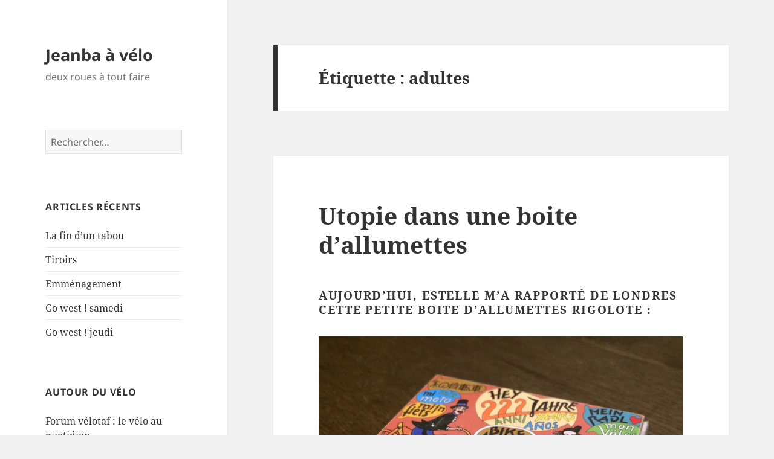

--- FILE ---
content_type: text/html; charset=UTF-8
request_url: https://jeanbavelo.fr/tag/adultes/
body_size: 13836
content:
<!DOCTYPE html>
<html lang="fr-FR" class="no-js">
<head>
	<meta charset="UTF-8">
	<meta name="viewport" content="width=device-width, initial-scale=1.0">
	<link rel="profile" href="https://gmpg.org/xfn/11">
	<link rel="pingback" href="https://jeanbavelo.fr/xmlrpc.php">
	<script>
(function(html){html.className = html.className.replace(/\bno-js\b/,'js')})(document.documentElement);
//# sourceURL=twentyfifteen_javascript_detection
</script>
<title>adultes &#8211; Jeanba à vélo</title>
<meta name='robots' content='max-image-preview:large' />
<link rel='dns-prefetch' href='//stats.wp.com' />
<link rel='dns-prefetch' href='//v0.wordpress.com' />
<link rel='dns-prefetch' href='//jetpack.wordpress.com' />
<link rel='dns-prefetch' href='//s0.wp.com' />
<link rel='dns-prefetch' href='//public-api.wordpress.com' />
<link rel='dns-prefetch' href='//0.gravatar.com' />
<link rel='dns-prefetch' href='//1.gravatar.com' />
<link rel='dns-prefetch' href='//2.gravatar.com' />
<link rel='preconnect' href='//i0.wp.com' />
<link rel="alternate" type="application/rss+xml" title="Jeanba à vélo &raquo; Flux" href="https://jeanbavelo.fr/feed/" />
<link rel="alternate" type="application/rss+xml" title="Jeanba à vélo &raquo; Flux des commentaires" href="https://jeanbavelo.fr/comments/feed/" />
<link rel="alternate" type="application/rss+xml" title="Jeanba à vélo &raquo; Flux de l’étiquette adultes" href="https://jeanbavelo.fr/tag/adultes/feed/" />
<style id='wp-img-auto-sizes-contain-inline-css'>
img:is([sizes=auto i],[sizes^="auto," i]){contain-intrinsic-size:3000px 1500px}
/*# sourceURL=wp-img-auto-sizes-contain-inline-css */
</style>
<link rel='stylesheet' id='twentyfifteen-jetpack-css' href='https://jeanbavelo.fr/wp-content/plugins/jetpack/modules/theme-tools/compat/twentyfifteen.css?ver=15.4' media='all' />
<style id='wp-emoji-styles-inline-css'>

	img.wp-smiley, img.emoji {
		display: inline !important;
		border: none !important;
		box-shadow: none !important;
		height: 1em !important;
		width: 1em !important;
		margin: 0 0.07em !important;
		vertical-align: -0.1em !important;
		background: none !important;
		padding: 0 !important;
	}
/*# sourceURL=wp-emoji-styles-inline-css */
</style>
<style id='wp-block-library-inline-css'>
:root{--wp-block-synced-color:#7a00df;--wp-block-synced-color--rgb:122,0,223;--wp-bound-block-color:var(--wp-block-synced-color);--wp-editor-canvas-background:#ddd;--wp-admin-theme-color:#007cba;--wp-admin-theme-color--rgb:0,124,186;--wp-admin-theme-color-darker-10:#006ba1;--wp-admin-theme-color-darker-10--rgb:0,107,160.5;--wp-admin-theme-color-darker-20:#005a87;--wp-admin-theme-color-darker-20--rgb:0,90,135;--wp-admin-border-width-focus:2px}@media (min-resolution:192dpi){:root{--wp-admin-border-width-focus:1.5px}}.wp-element-button{cursor:pointer}:root .has-very-light-gray-background-color{background-color:#eee}:root .has-very-dark-gray-background-color{background-color:#313131}:root .has-very-light-gray-color{color:#eee}:root .has-very-dark-gray-color{color:#313131}:root .has-vivid-green-cyan-to-vivid-cyan-blue-gradient-background{background:linear-gradient(135deg,#00d084,#0693e3)}:root .has-purple-crush-gradient-background{background:linear-gradient(135deg,#34e2e4,#4721fb 50%,#ab1dfe)}:root .has-hazy-dawn-gradient-background{background:linear-gradient(135deg,#faaca8,#dad0ec)}:root .has-subdued-olive-gradient-background{background:linear-gradient(135deg,#fafae1,#67a671)}:root .has-atomic-cream-gradient-background{background:linear-gradient(135deg,#fdd79a,#004a59)}:root .has-nightshade-gradient-background{background:linear-gradient(135deg,#330968,#31cdcf)}:root .has-midnight-gradient-background{background:linear-gradient(135deg,#020381,#2874fc)}:root{--wp--preset--font-size--normal:16px;--wp--preset--font-size--huge:42px}.has-regular-font-size{font-size:1em}.has-larger-font-size{font-size:2.625em}.has-normal-font-size{font-size:var(--wp--preset--font-size--normal)}.has-huge-font-size{font-size:var(--wp--preset--font-size--huge)}.has-text-align-center{text-align:center}.has-text-align-left{text-align:left}.has-text-align-right{text-align:right}.has-fit-text{white-space:nowrap!important}#end-resizable-editor-section{display:none}.aligncenter{clear:both}.items-justified-left{justify-content:flex-start}.items-justified-center{justify-content:center}.items-justified-right{justify-content:flex-end}.items-justified-space-between{justify-content:space-between}.screen-reader-text{border:0;clip-path:inset(50%);height:1px;margin:-1px;overflow:hidden;padding:0;position:absolute;width:1px;word-wrap:normal!important}.screen-reader-text:focus{background-color:#ddd;clip-path:none;color:#444;display:block;font-size:1em;height:auto;left:5px;line-height:normal;padding:15px 23px 14px;text-decoration:none;top:5px;width:auto;z-index:100000}html :where(.has-border-color){border-style:solid}html :where([style*=border-top-color]){border-top-style:solid}html :where([style*=border-right-color]){border-right-style:solid}html :where([style*=border-bottom-color]){border-bottom-style:solid}html :where([style*=border-left-color]){border-left-style:solid}html :where([style*=border-width]){border-style:solid}html :where([style*=border-top-width]){border-top-style:solid}html :where([style*=border-right-width]){border-right-style:solid}html :where([style*=border-bottom-width]){border-bottom-style:solid}html :where([style*=border-left-width]){border-left-style:solid}html :where(img[class*=wp-image-]){height:auto;max-width:100%}:where(figure){margin:0 0 1em}html :where(.is-position-sticky){--wp-admin--admin-bar--position-offset:var(--wp-admin--admin-bar--height,0px)}@media screen and (max-width:600px){html :where(.is-position-sticky){--wp-admin--admin-bar--position-offset:0px}}

/*# sourceURL=wp-block-library-inline-css */
</style><style id='global-styles-inline-css'>
:root{--wp--preset--aspect-ratio--square: 1;--wp--preset--aspect-ratio--4-3: 4/3;--wp--preset--aspect-ratio--3-4: 3/4;--wp--preset--aspect-ratio--3-2: 3/2;--wp--preset--aspect-ratio--2-3: 2/3;--wp--preset--aspect-ratio--16-9: 16/9;--wp--preset--aspect-ratio--9-16: 9/16;--wp--preset--color--black: #000000;--wp--preset--color--cyan-bluish-gray: #abb8c3;--wp--preset--color--white: #fff;--wp--preset--color--pale-pink: #f78da7;--wp--preset--color--vivid-red: #cf2e2e;--wp--preset--color--luminous-vivid-orange: #ff6900;--wp--preset--color--luminous-vivid-amber: #fcb900;--wp--preset--color--light-green-cyan: #7bdcb5;--wp--preset--color--vivid-green-cyan: #00d084;--wp--preset--color--pale-cyan-blue: #8ed1fc;--wp--preset--color--vivid-cyan-blue: #0693e3;--wp--preset--color--vivid-purple: #9b51e0;--wp--preset--color--dark-gray: #111;--wp--preset--color--light-gray: #f1f1f1;--wp--preset--color--yellow: #f4ca16;--wp--preset--color--dark-brown: #352712;--wp--preset--color--medium-pink: #e53b51;--wp--preset--color--light-pink: #ffe5d1;--wp--preset--color--dark-purple: #2e2256;--wp--preset--color--purple: #674970;--wp--preset--color--blue-gray: #22313f;--wp--preset--color--bright-blue: #55c3dc;--wp--preset--color--light-blue: #e9f2f9;--wp--preset--gradient--vivid-cyan-blue-to-vivid-purple: linear-gradient(135deg,rgb(6,147,227) 0%,rgb(155,81,224) 100%);--wp--preset--gradient--light-green-cyan-to-vivid-green-cyan: linear-gradient(135deg,rgb(122,220,180) 0%,rgb(0,208,130) 100%);--wp--preset--gradient--luminous-vivid-amber-to-luminous-vivid-orange: linear-gradient(135deg,rgb(252,185,0) 0%,rgb(255,105,0) 100%);--wp--preset--gradient--luminous-vivid-orange-to-vivid-red: linear-gradient(135deg,rgb(255,105,0) 0%,rgb(207,46,46) 100%);--wp--preset--gradient--very-light-gray-to-cyan-bluish-gray: linear-gradient(135deg,rgb(238,238,238) 0%,rgb(169,184,195) 100%);--wp--preset--gradient--cool-to-warm-spectrum: linear-gradient(135deg,rgb(74,234,220) 0%,rgb(151,120,209) 20%,rgb(207,42,186) 40%,rgb(238,44,130) 60%,rgb(251,105,98) 80%,rgb(254,248,76) 100%);--wp--preset--gradient--blush-light-purple: linear-gradient(135deg,rgb(255,206,236) 0%,rgb(152,150,240) 100%);--wp--preset--gradient--blush-bordeaux: linear-gradient(135deg,rgb(254,205,165) 0%,rgb(254,45,45) 50%,rgb(107,0,62) 100%);--wp--preset--gradient--luminous-dusk: linear-gradient(135deg,rgb(255,203,112) 0%,rgb(199,81,192) 50%,rgb(65,88,208) 100%);--wp--preset--gradient--pale-ocean: linear-gradient(135deg,rgb(255,245,203) 0%,rgb(182,227,212) 50%,rgb(51,167,181) 100%);--wp--preset--gradient--electric-grass: linear-gradient(135deg,rgb(202,248,128) 0%,rgb(113,206,126) 100%);--wp--preset--gradient--midnight: linear-gradient(135deg,rgb(2,3,129) 0%,rgb(40,116,252) 100%);--wp--preset--gradient--dark-gray-gradient-gradient: linear-gradient(90deg, rgba(17,17,17,1) 0%, rgba(42,42,42,1) 100%);--wp--preset--gradient--light-gray-gradient: linear-gradient(90deg, rgba(241,241,241,1) 0%, rgba(215,215,215,1) 100%);--wp--preset--gradient--white-gradient: linear-gradient(90deg, rgba(255,255,255,1) 0%, rgba(230,230,230,1) 100%);--wp--preset--gradient--yellow-gradient: linear-gradient(90deg, rgba(244,202,22,1) 0%, rgba(205,168,10,1) 100%);--wp--preset--gradient--dark-brown-gradient: linear-gradient(90deg, rgba(53,39,18,1) 0%, rgba(91,67,31,1) 100%);--wp--preset--gradient--medium-pink-gradient: linear-gradient(90deg, rgba(229,59,81,1) 0%, rgba(209,28,51,1) 100%);--wp--preset--gradient--light-pink-gradient: linear-gradient(90deg, rgba(255,229,209,1) 0%, rgba(255,200,158,1) 100%);--wp--preset--gradient--dark-purple-gradient: linear-gradient(90deg, rgba(46,34,86,1) 0%, rgba(66,48,123,1) 100%);--wp--preset--gradient--purple-gradient: linear-gradient(90deg, rgba(103,73,112,1) 0%, rgba(131,93,143,1) 100%);--wp--preset--gradient--blue-gray-gradient: linear-gradient(90deg, rgba(34,49,63,1) 0%, rgba(52,75,96,1) 100%);--wp--preset--gradient--bright-blue-gradient: linear-gradient(90deg, rgba(85,195,220,1) 0%, rgba(43,180,211,1) 100%);--wp--preset--gradient--light-blue-gradient: linear-gradient(90deg, rgba(233,242,249,1) 0%, rgba(193,218,238,1) 100%);--wp--preset--font-size--small: 13px;--wp--preset--font-size--medium: 20px;--wp--preset--font-size--large: 36px;--wp--preset--font-size--x-large: 42px;--wp--preset--spacing--20: 0.44rem;--wp--preset--spacing--30: 0.67rem;--wp--preset--spacing--40: 1rem;--wp--preset--spacing--50: 1.5rem;--wp--preset--spacing--60: 2.25rem;--wp--preset--spacing--70: 3.38rem;--wp--preset--spacing--80: 5.06rem;--wp--preset--shadow--natural: 6px 6px 9px rgba(0, 0, 0, 0.2);--wp--preset--shadow--deep: 12px 12px 50px rgba(0, 0, 0, 0.4);--wp--preset--shadow--sharp: 6px 6px 0px rgba(0, 0, 0, 0.2);--wp--preset--shadow--outlined: 6px 6px 0px -3px rgb(255, 255, 255), 6px 6px rgb(0, 0, 0);--wp--preset--shadow--crisp: 6px 6px 0px rgb(0, 0, 0);}:where(.is-layout-flex){gap: 0.5em;}:where(.is-layout-grid){gap: 0.5em;}body .is-layout-flex{display: flex;}.is-layout-flex{flex-wrap: wrap;align-items: center;}.is-layout-flex > :is(*, div){margin: 0;}body .is-layout-grid{display: grid;}.is-layout-grid > :is(*, div){margin: 0;}:where(.wp-block-columns.is-layout-flex){gap: 2em;}:where(.wp-block-columns.is-layout-grid){gap: 2em;}:where(.wp-block-post-template.is-layout-flex){gap: 1.25em;}:where(.wp-block-post-template.is-layout-grid){gap: 1.25em;}.has-black-color{color: var(--wp--preset--color--black) !important;}.has-cyan-bluish-gray-color{color: var(--wp--preset--color--cyan-bluish-gray) !important;}.has-white-color{color: var(--wp--preset--color--white) !important;}.has-pale-pink-color{color: var(--wp--preset--color--pale-pink) !important;}.has-vivid-red-color{color: var(--wp--preset--color--vivid-red) !important;}.has-luminous-vivid-orange-color{color: var(--wp--preset--color--luminous-vivid-orange) !important;}.has-luminous-vivid-amber-color{color: var(--wp--preset--color--luminous-vivid-amber) !important;}.has-light-green-cyan-color{color: var(--wp--preset--color--light-green-cyan) !important;}.has-vivid-green-cyan-color{color: var(--wp--preset--color--vivid-green-cyan) !important;}.has-pale-cyan-blue-color{color: var(--wp--preset--color--pale-cyan-blue) !important;}.has-vivid-cyan-blue-color{color: var(--wp--preset--color--vivid-cyan-blue) !important;}.has-vivid-purple-color{color: var(--wp--preset--color--vivid-purple) !important;}.has-black-background-color{background-color: var(--wp--preset--color--black) !important;}.has-cyan-bluish-gray-background-color{background-color: var(--wp--preset--color--cyan-bluish-gray) !important;}.has-white-background-color{background-color: var(--wp--preset--color--white) !important;}.has-pale-pink-background-color{background-color: var(--wp--preset--color--pale-pink) !important;}.has-vivid-red-background-color{background-color: var(--wp--preset--color--vivid-red) !important;}.has-luminous-vivid-orange-background-color{background-color: var(--wp--preset--color--luminous-vivid-orange) !important;}.has-luminous-vivid-amber-background-color{background-color: var(--wp--preset--color--luminous-vivid-amber) !important;}.has-light-green-cyan-background-color{background-color: var(--wp--preset--color--light-green-cyan) !important;}.has-vivid-green-cyan-background-color{background-color: var(--wp--preset--color--vivid-green-cyan) !important;}.has-pale-cyan-blue-background-color{background-color: var(--wp--preset--color--pale-cyan-blue) !important;}.has-vivid-cyan-blue-background-color{background-color: var(--wp--preset--color--vivid-cyan-blue) !important;}.has-vivid-purple-background-color{background-color: var(--wp--preset--color--vivid-purple) !important;}.has-black-border-color{border-color: var(--wp--preset--color--black) !important;}.has-cyan-bluish-gray-border-color{border-color: var(--wp--preset--color--cyan-bluish-gray) !important;}.has-white-border-color{border-color: var(--wp--preset--color--white) !important;}.has-pale-pink-border-color{border-color: var(--wp--preset--color--pale-pink) !important;}.has-vivid-red-border-color{border-color: var(--wp--preset--color--vivid-red) !important;}.has-luminous-vivid-orange-border-color{border-color: var(--wp--preset--color--luminous-vivid-orange) !important;}.has-luminous-vivid-amber-border-color{border-color: var(--wp--preset--color--luminous-vivid-amber) !important;}.has-light-green-cyan-border-color{border-color: var(--wp--preset--color--light-green-cyan) !important;}.has-vivid-green-cyan-border-color{border-color: var(--wp--preset--color--vivid-green-cyan) !important;}.has-pale-cyan-blue-border-color{border-color: var(--wp--preset--color--pale-cyan-blue) !important;}.has-vivid-cyan-blue-border-color{border-color: var(--wp--preset--color--vivid-cyan-blue) !important;}.has-vivid-purple-border-color{border-color: var(--wp--preset--color--vivid-purple) !important;}.has-vivid-cyan-blue-to-vivid-purple-gradient-background{background: var(--wp--preset--gradient--vivid-cyan-blue-to-vivid-purple) !important;}.has-light-green-cyan-to-vivid-green-cyan-gradient-background{background: var(--wp--preset--gradient--light-green-cyan-to-vivid-green-cyan) !important;}.has-luminous-vivid-amber-to-luminous-vivid-orange-gradient-background{background: var(--wp--preset--gradient--luminous-vivid-amber-to-luminous-vivid-orange) !important;}.has-luminous-vivid-orange-to-vivid-red-gradient-background{background: var(--wp--preset--gradient--luminous-vivid-orange-to-vivid-red) !important;}.has-very-light-gray-to-cyan-bluish-gray-gradient-background{background: var(--wp--preset--gradient--very-light-gray-to-cyan-bluish-gray) !important;}.has-cool-to-warm-spectrum-gradient-background{background: var(--wp--preset--gradient--cool-to-warm-spectrum) !important;}.has-blush-light-purple-gradient-background{background: var(--wp--preset--gradient--blush-light-purple) !important;}.has-blush-bordeaux-gradient-background{background: var(--wp--preset--gradient--blush-bordeaux) !important;}.has-luminous-dusk-gradient-background{background: var(--wp--preset--gradient--luminous-dusk) !important;}.has-pale-ocean-gradient-background{background: var(--wp--preset--gradient--pale-ocean) !important;}.has-electric-grass-gradient-background{background: var(--wp--preset--gradient--electric-grass) !important;}.has-midnight-gradient-background{background: var(--wp--preset--gradient--midnight) !important;}.has-small-font-size{font-size: var(--wp--preset--font-size--small) !important;}.has-medium-font-size{font-size: var(--wp--preset--font-size--medium) !important;}.has-large-font-size{font-size: var(--wp--preset--font-size--large) !important;}.has-x-large-font-size{font-size: var(--wp--preset--font-size--x-large) !important;}
/*# sourceURL=global-styles-inline-css */
</style>

<style id='classic-theme-styles-inline-css'>
/*! This file is auto-generated */
.wp-block-button__link{color:#fff;background-color:#32373c;border-radius:9999px;box-shadow:none;text-decoration:none;padding:calc(.667em + 2px) calc(1.333em + 2px);font-size:1.125em}.wp-block-file__button{background:#32373c;color:#fff;text-decoration:none}
/*# sourceURL=/wp-includes/css/classic-themes.min.css */
</style>
<link rel='stylesheet' id='twentyfifteen-fonts-css' href='https://jeanbavelo.fr/wp-content/themes/twentyfifteen/assets/fonts/noto-sans-plus-noto-serif-plus-inconsolata.css?ver=20230328' media='all' />
<link rel='stylesheet' id='genericons-css' href='https://jeanbavelo.fr/wp-content/plugins/jetpack/_inc/genericons/genericons/genericons.css?ver=3.1' media='all' />
<link rel='stylesheet' id='twentyfifteen-style-css' href='https://jeanbavelo.fr/wp-content/themes/twentyfifteen/style.css?ver=20251202' media='all' />
<link rel='stylesheet' id='twentyfifteen-block-style-css' href='https://jeanbavelo.fr/wp-content/themes/twentyfifteen/css/blocks.css?ver=20240715' media='all' />
<link rel='stylesheet' id='jetpack-swiper-library-css' href='https://jeanbavelo.fr/wp-content/plugins/jetpack/_inc/blocks/swiper.css?ver=15.4' media='all' />
<link rel='stylesheet' id='jetpack-carousel-css' href='https://jeanbavelo.fr/wp-content/plugins/jetpack/modules/carousel/jetpack-carousel.css?ver=15.4' media='all' />
<link rel='stylesheet' id='tiled-gallery-css' href='https://jeanbavelo.fr/wp-content/plugins/jetpack/modules/tiled-gallery/tiled-gallery/tiled-gallery.css?ver=2023-08-21' media='all' />
<link rel='stylesheet' id='sharedaddy-css' href='https://jeanbavelo.fr/wp-content/plugins/jetpack/modules/sharedaddy/sharing.css?ver=15.4' media='all' />
<link rel='stylesheet' id='social-logos-css' href='https://jeanbavelo.fr/wp-content/plugins/jetpack/_inc/social-logos/social-logos.min.css?ver=15.4' media='all' />
<script id="jquery-core-js-extra">
var SDT_DATA = {"ajaxurl":"https://jeanbavelo.fr/wp-admin/admin-ajax.php","siteUrl":"https://jeanbavelo.fr/","pluginsUrl":"https://jeanbavelo.fr/wp-content/plugins","isAdmin":""};
//# sourceURL=jquery-core-js-extra
</script>
<script src="https://jeanbavelo.fr/wp-includes/js/jquery/jquery.min.js?ver=3.7.1" id="jquery-core-js"></script>
<script src="https://jeanbavelo.fr/wp-includes/js/jquery/jquery-migrate.min.js?ver=3.4.1" id="jquery-migrate-js"></script>
<script id="twentyfifteen-script-js-extra">
var screenReaderText = {"expand":"\u003Cspan class=\"screen-reader-text\"\u003Eouvrir le sous-menu\u003C/span\u003E","collapse":"\u003Cspan class=\"screen-reader-text\"\u003Efermer le sous-menu\u003C/span\u003E"};
//# sourceURL=twentyfifteen-script-js-extra
</script>
<script src="https://jeanbavelo.fr/wp-content/themes/twentyfifteen/js/functions.js?ver=20250729" id="twentyfifteen-script-js" defer data-wp-strategy="defer"></script>
<link rel="https://api.w.org/" href="https://jeanbavelo.fr/wp-json/" /><link rel="alternate" title="JSON" type="application/json" href="https://jeanbavelo.fr/wp-json/wp/v2/tags/82" /><link rel="EditURI" type="application/rsd+xml" title="RSD" href="https://jeanbavelo.fr/xmlrpc.php?rsd" />
<meta name="generator" content="WordPress 6.9" />
	<style>img#wpstats{display:none}</style>
		<style>.recentcomments a{display:inline !important;padding:0 !important;margin:0 !important;}</style>
<!-- Jetpack Open Graph Tags -->
<meta property="og:type" content="website" />
<meta property="og:title" content="adultes &#8211; Jeanba à vélo" />
<meta property="og:url" content="https://jeanbavelo.fr/tag/adultes/" />
<meta property="og:site_name" content="Jeanba à vélo" />
<meta property="og:image" content="https://s0.wp.com/i/blank.jpg" />
<meta property="og:image:width" content="200" />
<meta property="og:image:height" content="200" />
<meta property="og:image:alt" content="" />
<meta property="og:locale" content="fr_FR" />

<!-- End Jetpack Open Graph Tags -->
</head>

<body class="archive tag tag-adultes tag-82 wp-embed-responsive wp-theme-twentyfifteen">
<div id="page" class="hfeed site">
	<a class="skip-link screen-reader-text" href="#content">
		Aller au contenu	</a>

	<div id="sidebar" class="sidebar">
		<header id="masthead" class="site-header">
			<div class="site-branding">
									<p class="site-title"><a href="https://jeanbavelo.fr/" rel="home" >Jeanba à vélo</a></p>
										<p class="site-description">deux roues à tout faire</p>
				
				<button class="secondary-toggle">Menu et widgets</button>
			</div><!-- .site-branding -->
		</header><!-- .site-header -->

			<div id="secondary" class="secondary">

		
		
					<div id="widget-area" class="widget-area" role="complementary">
				<aside id="search-2" class="widget widget_search"><form role="search" method="get" class="search-form" action="https://jeanbavelo.fr/">
				<label>
					<span class="screen-reader-text">Rechercher :</span>
					<input type="search" class="search-field" placeholder="Rechercher…" value="" name="s" />
				</label>
				<input type="submit" class="search-submit screen-reader-text" value="Rechercher" />
			</form></aside>
		<aside id="recent-posts-2" class="widget widget_recent_entries">
		<h2 class="widget-title">Articles récents</h2><nav aria-label="Articles récents">
		<ul>
											<li>
					<a href="https://jeanbavelo.fr/2023/11/la-fin-dun-tabou/">La fin d&rsquo;un tabou</a>
									</li>
											<li>
					<a href="https://jeanbavelo.fr/2023/08/tiroirs/">Tiroirs</a>
									</li>
											<li>
					<a href="https://jeanbavelo.fr/2023/07/emmenagement/">Emménagement</a>
									</li>
											<li>
					<a href="https://jeanbavelo.fr/2023/07/go-west-samedi/">Go west ! samedi</a>
									</li>
											<li>
					<a href="https://jeanbavelo.fr/2023/07/go-west-jeudi/">Go west ! jeudi</a>
									</li>
					</ul>

		</nav></aside><aside id="nav_menu-2" class="widget widget_nav_menu"><h2 class="widget-title">Autour du vélo</h2><nav class="menu-liens-container" aria-label="Autour du vélo"><ul id="menu-liens" class="menu"><li id="menu-item-25" class="menu-item menu-item-type-custom menu-item-object-custom menu-item-25"><a href="http://forum.velotaf.com/">Forum vélotaf : le vélo au quotidien</a></li>
<li id="menu-item-31" class="menu-item menu-item-type-custom menu-item-object-custom menu-item-31"><a href="http://transports.blog.lemonde.fr/">L&rsquo;interconnexion n&rsquo;est plus assurée</a></li>
<li id="menu-item-26" class="menu-item menu-item-type-custom menu-item-object-custom menu-item-26"><a href="http://www.copenhagenize.com/">Copenhagenize</a></li>
<li id="menu-item-28" class="menu-item menu-item-type-custom menu-item-object-custom menu-item-28"><a href="http://pariscargobikes.org/">Paris cargo bikes</a></li>
<li id="menu-item-27" class="menu-item menu-item-type-custom menu-item-object-custom menu-item-27"><a href="http://larryvsharry.com/">Bullitt : Larry vs Harry&rsquo;s cargo bike</a></li>
<li id="menu-item-29" class="menu-item menu-item-type-custom menu-item-object-custom menu-item-29"><a href="http://www.gatescarbondrive.com/">Gates : transmission à courroie</a></li>
<li id="menu-item-30" class="menu-item menu-item-type-custom menu-item-object-custom menu-item-30"><a href="http://www.rohloff.de/en/company/index.html">Rohloff : moyeu à vitesses</a></li>
</ul></nav></aside><aside id="nav_menu-3" class="widget widget_nav_menu"><nav class="menu-jeanba-liens-container" aria-label="Menu"><ul id="menu-jeanba-liens" class="menu"><li id="menu-item-481" class="menu-item menu-item-type-custom menu-item-object-custom menu-item-481"><a href="https://jeanbavelo.tumblr.com/">[jeanba : croquis à vélo ]</a></li>
<li id="menu-item-133" class="menu-item menu-item-type-custom menu-item-object-custom menu-item-133"><a href="http://jeanba.net/">[ jeanba : works ]</a></li>
<li id="menu-item-134" class="menu-item menu-item-type-custom menu-item-object-custom menu-item-134"><a href="http://www.jeanbaphoto.fr/">[ jeanba : photo ]</a></li>
<li id="menu-item-135" class="menu-item menu-item-type-custom menu-item-object-custom menu-item-135"><a href="http://jeanbaphoto.fr/blog/">[ machins photographiques ]</a></li>
</ul></nav></aside><aside id="recent-comments-2" class="widget widget_recent_comments"><h2 class="widget-title">Commentaires récents</h2><nav aria-label="Commentaires récents"><ul id="recentcomments"><li class="recentcomments"><span class="comment-author-link">jeanba</span> dans <a href="https://jeanbavelo.fr/2015/04/sram-automatix-le-moyeu-libre-desprit/#comment-303">SRAM Automatix, le moyeu libre d&rsquo;esprit</a></li><li class="recentcomments"><span class="comment-author-link">marc</span> dans <a href="https://jeanbavelo.fr/2015/04/sram-automatix-le-moyeu-libre-desprit/#comment-302">SRAM Automatix, le moyeu libre d&rsquo;esprit</a></li><li class="recentcomments"><span class="comment-author-link">jeanba</span> dans <a href="https://jeanbavelo.fr/2015/04/sram-automatix-le-moyeu-libre-desprit/#comment-267">SRAM Automatix, le moyeu libre d&rsquo;esprit</a></li><li class="recentcomments"><span class="comment-author-link"><a href="https://dolys.fr" class="url" rel="ugc external nofollow">nam1962</a></span> dans <a href="https://jeanbavelo.fr/2015/04/sram-automatix-le-moyeu-libre-desprit/#comment-266">SRAM Automatix, le moyeu libre d&rsquo;esprit</a></li><li class="recentcomments"><span class="comment-author-link">jeanba</span> dans <a href="https://jeanbavelo.fr/2015/04/sram-automatix-le-moyeu-libre-desprit/#comment-264">SRAM Automatix, le moyeu libre d&rsquo;esprit</a></li></ul></nav></aside><aside id="categories-2" class="widget widget_categories"><h2 class="widget-title">Catégories</h2><nav aria-label="Catégories">
			<ul>
					<li class="cat-item cat-item-4"><a href="https://jeanbavelo.fr/category/du-materiel/">Du matériel</a>
</li>
	<li class="cat-item cat-item-5"><a href="https://jeanbavelo.fr/category/pas-que-moi/">Il n&#039;y a pas que moi</a>
</li>
	<li class="cat-item cat-item-6"><a href="https://jeanbavelo.fr/category/la-bonne-parole/">la bonne parole</a>
</li>
	<li class="cat-item cat-item-7"><a href="https://jeanbavelo.fr/category/petite-vie/">Ma petite vie</a>
</li>
	<li class="cat-item cat-item-1"><a href="https://jeanbavelo.fr/category/non-classe/">Non classé</a>
</li>
			</ul>

			</nav></aside><aside id="archives-2" class="widget widget_archive"><h2 class="widget-title">Archives</h2><nav aria-label="Archives">
			<ul>
					<li><a href='https://jeanbavelo.fr/2023/11/'>novembre 2023</a></li>
	<li><a href='https://jeanbavelo.fr/2023/08/'>août 2023</a></li>
	<li><a href='https://jeanbavelo.fr/2023/07/'>juillet 2023</a></li>
	<li><a href='https://jeanbavelo.fr/2023/02/'>février 2023</a></li>
	<li><a href='https://jeanbavelo.fr/2022/12/'>décembre 2022</a></li>
	<li><a href='https://jeanbavelo.fr/2022/10/'>octobre 2022</a></li>
	<li><a href='https://jeanbavelo.fr/2022/09/'>septembre 2022</a></li>
	<li><a href='https://jeanbavelo.fr/2022/08/'>août 2022</a></li>
	<li><a href='https://jeanbavelo.fr/2022/05/'>mai 2022</a></li>
	<li><a href='https://jeanbavelo.fr/2021/07/'>juillet 2021</a></li>
	<li><a href='https://jeanbavelo.fr/2021/06/'>juin 2021</a></li>
	<li><a href='https://jeanbavelo.fr/2021/05/'>mai 2021</a></li>
	<li><a href='https://jeanbavelo.fr/2021/03/'>mars 2021</a></li>
	<li><a href='https://jeanbavelo.fr/2021/02/'>février 2021</a></li>
	<li><a href='https://jeanbavelo.fr/2021/01/'>janvier 2021</a></li>
	<li><a href='https://jeanbavelo.fr/2020/12/'>décembre 2020</a></li>
	<li><a href='https://jeanbavelo.fr/2020/11/'>novembre 2020</a></li>
	<li><a href='https://jeanbavelo.fr/2020/09/'>septembre 2020</a></li>
	<li><a href='https://jeanbavelo.fr/2020/06/'>juin 2020</a></li>
	<li><a href='https://jeanbavelo.fr/2020/05/'>mai 2020</a></li>
	<li><a href='https://jeanbavelo.fr/2020/04/'>avril 2020</a></li>
	<li><a href='https://jeanbavelo.fr/2020/01/'>janvier 2020</a></li>
	<li><a href='https://jeanbavelo.fr/2019/12/'>décembre 2019</a></li>
	<li><a href='https://jeanbavelo.fr/2019/10/'>octobre 2019</a></li>
	<li><a href='https://jeanbavelo.fr/2019/09/'>septembre 2019</a></li>
	<li><a href='https://jeanbavelo.fr/2019/07/'>juillet 2019</a></li>
	<li><a href='https://jeanbavelo.fr/2019/06/'>juin 2019</a></li>
	<li><a href='https://jeanbavelo.fr/2019/04/'>avril 2019</a></li>
	<li><a href='https://jeanbavelo.fr/2019/03/'>mars 2019</a></li>
	<li><a href='https://jeanbavelo.fr/2019/02/'>février 2019</a></li>
	<li><a href='https://jeanbavelo.fr/2019/01/'>janvier 2019</a></li>
	<li><a href='https://jeanbavelo.fr/2018/12/'>décembre 2018</a></li>
	<li><a href='https://jeanbavelo.fr/2018/11/'>novembre 2018</a></li>
	<li><a href='https://jeanbavelo.fr/2018/10/'>octobre 2018</a></li>
	<li><a href='https://jeanbavelo.fr/2018/09/'>septembre 2018</a></li>
	<li><a href='https://jeanbavelo.fr/2018/06/'>juin 2018</a></li>
	<li><a href='https://jeanbavelo.fr/2018/03/'>mars 2018</a></li>
	<li><a href='https://jeanbavelo.fr/2018/02/'>février 2018</a></li>
	<li><a href='https://jeanbavelo.fr/2018/01/'>janvier 2018</a></li>
	<li><a href='https://jeanbavelo.fr/2017/11/'>novembre 2017</a></li>
	<li><a href='https://jeanbavelo.fr/2017/08/'>août 2017</a></li>
	<li><a href='https://jeanbavelo.fr/2017/07/'>juillet 2017</a></li>
	<li><a href='https://jeanbavelo.fr/2017/06/'>juin 2017</a></li>
	<li><a href='https://jeanbavelo.fr/2017/05/'>mai 2017</a></li>
	<li><a href='https://jeanbavelo.fr/2017/03/'>mars 2017</a></li>
	<li><a href='https://jeanbavelo.fr/2017/02/'>février 2017</a></li>
	<li><a href='https://jeanbavelo.fr/2017/01/'>janvier 2017</a></li>
	<li><a href='https://jeanbavelo.fr/2016/12/'>décembre 2016</a></li>
	<li><a href='https://jeanbavelo.fr/2016/08/'>août 2016</a></li>
	<li><a href='https://jeanbavelo.fr/2016/07/'>juillet 2016</a></li>
	<li><a href='https://jeanbavelo.fr/2016/06/'>juin 2016</a></li>
	<li><a href='https://jeanbavelo.fr/2016/05/'>mai 2016</a></li>
	<li><a href='https://jeanbavelo.fr/2016/03/'>mars 2016</a></li>
	<li><a href='https://jeanbavelo.fr/2016/02/'>février 2016</a></li>
	<li><a href='https://jeanbavelo.fr/2016/01/'>janvier 2016</a></li>
	<li><a href='https://jeanbavelo.fr/2015/11/'>novembre 2015</a></li>
	<li><a href='https://jeanbavelo.fr/2015/06/'>juin 2015</a></li>
	<li><a href='https://jeanbavelo.fr/2015/04/'>avril 2015</a></li>
	<li><a href='https://jeanbavelo.fr/2014/12/'>décembre 2014</a></li>
	<li><a href='https://jeanbavelo.fr/2014/01/'>janvier 2014</a></li>
	<li><a href='https://jeanbavelo.fr/2013/12/'>décembre 2013</a></li>
	<li><a href='https://jeanbavelo.fr/2013/11/'>novembre 2013</a></li>
	<li><a href='https://jeanbavelo.fr/2013/10/'>octobre 2013</a></li>
	<li><a href='https://jeanbavelo.fr/2013/08/'>août 2013</a></li>
	<li><a href='https://jeanbavelo.fr/2013/07/'>juillet 2013</a></li>
	<li><a href='https://jeanbavelo.fr/2013/06/'>juin 2013</a></li>
	<li><a href='https://jeanbavelo.fr/2013/05/'>mai 2013</a></li>
	<li><a href='https://jeanbavelo.fr/2013/04/'>avril 2013</a></li>
	<li><a href='https://jeanbavelo.fr/2013/03/'>mars 2013</a></li>
	<li><a href='https://jeanbavelo.fr/2013/02/'>février 2013</a></li>
	<li><a href='https://jeanbavelo.fr/2012/12/'>décembre 2012</a></li>
	<li><a href='https://jeanbavelo.fr/2012/11/'>novembre 2012</a></li>
	<li><a href='https://jeanbavelo.fr/2012/07/'>juillet 2012</a></li>
	<li><a href='https://jeanbavelo.fr/2012/05/'>mai 2012</a></li>
	<li><a href='https://jeanbavelo.fr/2012/04/'>avril 2012</a></li>
	<li><a href='https://jeanbavelo.fr/2012/01/'>janvier 2012</a></li>
	<li><a href='https://jeanbavelo.fr/2011/12/'>décembre 2011</a></li>
	<li><a href='https://jeanbavelo.fr/2011/11/'>novembre 2011</a></li>
			</ul>

			</nav></aside><aside id="meta-2" class="widget widget_meta"><h2 class="widget-title">Méta</h2><nav aria-label="Méta">
		<ul>
						<li><a href="https://jeanbavelo.fr/wp-login.php">Connexion</a></li>
			<li><a href="https://jeanbavelo.fr/feed/">Flux des publications</a></li>
			<li><a href="https://jeanbavelo.fr/comments/feed/">Flux des commentaires</a></li>

			<li><a href="https://fr.wordpress.org/">Site de WordPress-FR</a></li>
		</ul>

		</nav></aside>			</div><!-- .widget-area -->
		
	</div><!-- .secondary -->

	</div><!-- .sidebar -->

	<div id="content" class="site-content">

	<section id="primary" class="content-area">
		<main id="main" class="site-main">

		
			<header class="page-header">
				<h1 class="page-title">Étiquette : <span>adultes</span></h1>			</header><!-- .page-header -->

			
<article id="post-337" class="post-337 post type-post status-publish format-standard hentry category-la-bonne-parole tag-acrobate tag-adultes tag-biporteur tag-bmx tag-carton-decoupe tag-cyclo tag-diorama tag-draisienne tag-enfants tag-famille tag-grand-bi tag-histoire tag-jeu tag-pedalo tag-plaisir tag-pousse-pousse tag-raymond tag-sport tag-tandem tag-tricycle tag-triporteur tag-utilitaire tag-velo tag-velocipede tag-vie">
	
	<header class="entry-header">
		<h2 class="entry-title"><a href="https://jeanbavelo.fr/2016/12/utopie-dans-une-boite-dallumettes/" rel="bookmark">Utopie dans une boite d&rsquo;allumettes</a></h2>	</header><!-- .entry-header -->

	<div class="entry-content">
		<h6>Aujourd&rsquo;hui, Estelle m&rsquo;a rapporté de Londres cette petite boite d&rsquo;allumettes rigolote :</h6>
<p><a href="https://i0.wp.com/jeanbavelo.fr/wp-content/uploads/2016/12/boiteVelos1.jpg?ssl=1"><img data-recalc-dims="1" fetchpriority="high" decoding="async" data-attachment-id="338" data-permalink="https://jeanbavelo.fr/2016/12/utopie-dans-une-boite-dallumettes/boitevelos1/" data-orig-file="https://i0.wp.com/jeanbavelo.fr/wp-content/uploads/2016/12/boiteVelos1.jpg?fit=1200%2C900&amp;ssl=1" data-orig-size="1200,900" data-comments-opened="1" data-image-meta="{&quot;aperture&quot;:&quot;0&quot;,&quot;credit&quot;:&quot;&quot;,&quot;camera&quot;:&quot;&quot;,&quot;caption&quot;:&quot;&quot;,&quot;created_timestamp&quot;:&quot;0&quot;,&quot;copyright&quot;:&quot;&quot;,&quot;focal_length&quot;:&quot;0&quot;,&quot;iso&quot;:&quot;0&quot;,&quot;shutter_speed&quot;:&quot;0&quot;,&quot;title&quot;:&quot;&quot;,&quot;orientation&quot;:&quot;0&quot;}" data-image-title="boite vélos 1" data-image-description="&lt;p&gt;une boite d&amp;rsquo;allumettes décorées trouvée à Londres&lt;/p&gt;
" data-image-caption="" data-medium-file="https://i0.wp.com/jeanbavelo.fr/wp-content/uploads/2016/12/boiteVelos1.jpg?fit=300%2C225&amp;ssl=1" data-large-file="https://i0.wp.com/jeanbavelo.fr/wp-content/uploads/2016/12/boiteVelos1.jpg?fit=660%2C495&amp;ssl=1" class="alignnone size-full wp-image-338" src="https://i0.wp.com/jeanbavelo.fr/wp-content/uploads/2016/12/boiteVelos1.jpg?resize=660%2C495&#038;ssl=1" alt="" width="660" height="495" srcset="https://i0.wp.com/jeanbavelo.fr/wp-content/uploads/2016/12/boiteVelos1.jpg?w=1200&amp;ssl=1 1200w, https://i0.wp.com/jeanbavelo.fr/wp-content/uploads/2016/12/boiteVelos1.jpg?resize=300%2C225&amp;ssl=1 300w, https://i0.wp.com/jeanbavelo.fr/wp-content/uploads/2016/12/boiteVelos1.jpg?resize=768%2C576&amp;ssl=1 768w, https://i0.wp.com/jeanbavelo.fr/wp-content/uploads/2016/12/boiteVelos1.jpg?resize=1024%2C768&amp;ssl=1 1024w" sizes="(max-width: 660px) 100vw, 660px" /></a></p>
<p>Remplie vraiment à ras-bord de petits bouts de carton imprimé prédécoupés à assembler très simplement.</p>
<p>Moins de cinq minutes plus tard et voici en une charmante miniature pleine de vie toute l&rsquo;histoire et l&rsquo;univers du vélo !</p>
<p><a href="https://i0.wp.com/jeanbavelo.fr/wp-content/uploads/2016/12/boiteVelos2.jpg?ssl=1"><img data-recalc-dims="1" decoding="async" data-attachment-id="339" data-permalink="https://jeanbavelo.fr/2016/12/utopie-dans-une-boite-dallumettes/boitevelos2/" data-orig-file="https://i0.wp.com/jeanbavelo.fr/wp-content/uploads/2016/12/boiteVelos2.jpg?fit=1200%2C900&amp;ssl=1" data-orig-size="1200,900" data-comments-opened="1" data-image-meta="{&quot;aperture&quot;:&quot;0&quot;,&quot;credit&quot;:&quot;&quot;,&quot;camera&quot;:&quot;&quot;,&quot;caption&quot;:&quot;&quot;,&quot;created_timestamp&quot;:&quot;0&quot;,&quot;copyright&quot;:&quot;&quot;,&quot;focal_length&quot;:&quot;0&quot;,&quot;iso&quot;:&quot;0&quot;,&quot;shutter_speed&quot;:&quot;0&quot;,&quot;title&quot;:&quot;&quot;,&quot;orientation&quot;:&quot;0&quot;}" data-image-title="boite vélos 2" data-image-description="&lt;p&gt;Tout un monde à vélo !&lt;/p&gt;
" data-image-caption="" data-medium-file="https://i0.wp.com/jeanbavelo.fr/wp-content/uploads/2016/12/boiteVelos2.jpg?fit=300%2C225&amp;ssl=1" data-large-file="https://i0.wp.com/jeanbavelo.fr/wp-content/uploads/2016/12/boiteVelos2.jpg?fit=660%2C495&amp;ssl=1" class="alignnone size-full wp-image-339" src="https://i0.wp.com/jeanbavelo.fr/wp-content/uploads/2016/12/boiteVelos2.jpg?resize=660%2C495&#038;ssl=1" alt="" width="660" height="495" srcset="https://i0.wp.com/jeanbavelo.fr/wp-content/uploads/2016/12/boiteVelos2.jpg?w=1200&amp;ssl=1 1200w, https://i0.wp.com/jeanbavelo.fr/wp-content/uploads/2016/12/boiteVelos2.jpg?resize=300%2C225&amp;ssl=1 300w, https://i0.wp.com/jeanbavelo.fr/wp-content/uploads/2016/12/boiteVelos2.jpg?resize=768%2C576&amp;ssl=1 768w, https://i0.wp.com/jeanbavelo.fr/wp-content/uploads/2016/12/boiteVelos2.jpg?resize=1024%2C768&amp;ssl=1 1024w" sizes="(max-width: 660px) 100vw, 660px" /></a></p>
<p><a href="https://i0.wp.com/jeanbavelo.fr/wp-content/uploads/2016/12/boiteVelos3.jpg?ssl=1"><img data-recalc-dims="1" decoding="async" data-attachment-id="340" data-permalink="https://jeanbavelo.fr/2016/12/utopie-dans-une-boite-dallumettes/boitevelos3/" data-orig-file="https://i0.wp.com/jeanbavelo.fr/wp-content/uploads/2016/12/boiteVelos3.jpg?fit=1200%2C900&amp;ssl=1" data-orig-size="1200,900" data-comments-opened="1" data-image-meta="{&quot;aperture&quot;:&quot;0&quot;,&quot;credit&quot;:&quot;&quot;,&quot;camera&quot;:&quot;&quot;,&quot;caption&quot;:&quot;&quot;,&quot;created_timestamp&quot;:&quot;0&quot;,&quot;copyright&quot;:&quot;&quot;,&quot;focal_length&quot;:&quot;0&quot;,&quot;iso&quot;:&quot;0&quot;,&quot;shutter_speed&quot;:&quot;0&quot;,&quot;title&quot;:&quot;&quot;,&quot;orientation&quot;:&quot;0&quot;}" data-image-title="boite vélos 3" data-image-description="&lt;p&gt;Il n&amp;rsquo;en manque pas un !&lt;/p&gt;
" data-image-caption="" data-medium-file="https://i0.wp.com/jeanbavelo.fr/wp-content/uploads/2016/12/boiteVelos3.jpg?fit=300%2C225&amp;ssl=1" data-large-file="https://i0.wp.com/jeanbavelo.fr/wp-content/uploads/2016/12/boiteVelos3.jpg?fit=660%2C495&amp;ssl=1" class="alignnone size-full wp-image-340" src="https://i0.wp.com/jeanbavelo.fr/wp-content/uploads/2016/12/boiteVelos3.jpg?resize=660%2C495&#038;ssl=1" alt="" width="660" height="495" srcset="https://i0.wp.com/jeanbavelo.fr/wp-content/uploads/2016/12/boiteVelos3.jpg?w=1200&amp;ssl=1 1200w, https://i0.wp.com/jeanbavelo.fr/wp-content/uploads/2016/12/boiteVelos3.jpg?resize=300%2C225&amp;ssl=1 300w, https://i0.wp.com/jeanbavelo.fr/wp-content/uploads/2016/12/boiteVelos3.jpg?resize=768%2C576&amp;ssl=1 768w, https://i0.wp.com/jeanbavelo.fr/wp-content/uploads/2016/12/boiteVelos3.jpg?resize=1024%2C768&amp;ssl=1 1024w" sizes="(max-width: 660px) 100vw, 660px" /></a></p>
<p>Mignon tout plein, n&rsquo;est-il pas !</p>
<div class="sharedaddy sd-sharing-enabled"><div class="robots-nocontent sd-block sd-social sd-social-icon sd-sharing"><h3 class="sd-title">Partager&nbsp;:</h3><div class="sd-content"><ul><li class="share-twitter"><a rel="nofollow noopener noreferrer"
				data-shared="sharing-twitter-337"
				class="share-twitter sd-button share-icon no-text"
				href="https://jeanbavelo.fr/2016/12/utopie-dans-une-boite-dallumettes/?share=twitter"
				target="_blank"
				aria-labelledby="sharing-twitter-337"
				>
				<span id="sharing-twitter-337" hidden>Cliquer pour partager sur X(ouvre dans une nouvelle fenêtre)</span>
				<span>X</span>
			</a></li><li class="share-facebook"><a rel="nofollow noopener noreferrer"
				data-shared="sharing-facebook-337"
				class="share-facebook sd-button share-icon no-text"
				href="https://jeanbavelo.fr/2016/12/utopie-dans-une-boite-dallumettes/?share=facebook"
				target="_blank"
				aria-labelledby="sharing-facebook-337"
				>
				<span id="sharing-facebook-337" hidden>Cliquez pour partager sur Facebook(ouvre dans une nouvelle fenêtre)</span>
				<span>Facebook</span>
			</a></li><li class="share-pinterest"><a rel="nofollow noopener noreferrer"
				data-shared="sharing-pinterest-337"
				class="share-pinterest sd-button share-icon no-text"
				href="https://jeanbavelo.fr/2016/12/utopie-dans-une-boite-dallumettes/?share=pinterest"
				target="_blank"
				aria-labelledby="sharing-pinterest-337"
				>
				<span id="sharing-pinterest-337" hidden>Cliquez pour partager sur Pinterest(ouvre dans une nouvelle fenêtre)</span>
				<span>Pinterest</span>
			</a></li><li class="share-end"></li></ul></div></div></div>	</div><!-- .entry-content -->

	
	<footer class="entry-footer">
		<span class="posted-on"><span class="screen-reader-text">Publié le </span><a href="https://jeanbavelo.fr/2016/12/utopie-dans-une-boite-dallumettes/" rel="bookmark"><time class="entry-date published" datetime="2016-12-09T00:01:50+01:00">9 décembre 2016</time><time class="updated" datetime="2017-02-23T00:18:06+01:00">23 février 2017</time></a></span><span class="cat-links"><span class="screen-reader-text">Catégories </span><a href="https://jeanbavelo.fr/category/la-bonne-parole/" rel="category tag">la bonne parole</a></span><span class="tags-links"><span class="screen-reader-text">Mots-clés </span><a href="https://jeanbavelo.fr/tag/acrobate/" rel="tag">acrobate</a>, <a href="https://jeanbavelo.fr/tag/adultes/" rel="tag">adultes</a>, <a href="https://jeanbavelo.fr/tag/biporteur/" rel="tag">biporteur</a>, <a href="https://jeanbavelo.fr/tag/bmx/" rel="tag">bmx</a>, <a href="https://jeanbavelo.fr/tag/carton-decoupe/" rel="tag">carton découpé</a>, <a href="https://jeanbavelo.fr/tag/cyclo/" rel="tag">cyclo</a>, <a href="https://jeanbavelo.fr/tag/diorama/" rel="tag">diorama</a>, <a href="https://jeanbavelo.fr/tag/draisienne/" rel="tag">draisienne</a>, <a href="https://jeanbavelo.fr/tag/enfants/" rel="tag">enfants</a>, <a href="https://jeanbavelo.fr/tag/famille/" rel="tag">famille</a>, <a href="https://jeanbavelo.fr/tag/grand-bi/" rel="tag">grand bi</a>, <a href="https://jeanbavelo.fr/tag/histoire/" rel="tag">histoire</a>, <a href="https://jeanbavelo.fr/tag/jeu/" rel="tag">jeu</a>, <a href="https://jeanbavelo.fr/tag/pedalo/" rel="tag">pédalo</a>, <a href="https://jeanbavelo.fr/tag/plaisir/" rel="tag">plaisir</a>, <a href="https://jeanbavelo.fr/tag/pousse-pousse/" rel="tag">pousse-pousse</a>, <a href="https://jeanbavelo.fr/tag/raymond/" rel="tag">raymond</a>, <a href="https://jeanbavelo.fr/tag/sport/" rel="tag">sport</a>, <a href="https://jeanbavelo.fr/tag/tandem/" rel="tag">tandem</a>, <a href="https://jeanbavelo.fr/tag/tricycle/" rel="tag">tricycle</a>, <a href="https://jeanbavelo.fr/tag/triporteur/" rel="tag">triporteur</a>, <a href="https://jeanbavelo.fr/tag/utilitaire/" rel="tag">utilitaire</a>, <a href="https://jeanbavelo.fr/tag/velo/" rel="tag">vélo</a>, <a href="https://jeanbavelo.fr/tag/velocipede/" rel="tag">vélocipède</a>, <a href="https://jeanbavelo.fr/tag/vie/" rel="tag">vie</a></span><span class="comments-link"><a href="https://jeanbavelo.fr/2016/12/utopie-dans-une-boite-dallumettes/#respond">Laisser un commentaire<span class="screen-reader-text"> sur Utopie dans une boite d&rsquo;allumettes</span></a></span>			</footer><!-- .entry-footer -->

</article><!-- #post-337 -->

		</main><!-- .site-main -->
	</section><!-- .content-area -->


	</div><!-- .site-content -->

	<footer id="colophon" class="site-footer">
		<div class="site-info">
									<a href="https://wordpress.org/" class="imprint">
				Fièrement propulsé par WordPress			</a>
		</div><!-- .site-info -->
	</footer><!-- .site-footer -->

</div><!-- .site -->

<script type="speculationrules">
{"prefetch":[{"source":"document","where":{"and":[{"href_matches":"/*"},{"not":{"href_matches":["/wp-*.php","/wp-admin/*","/wp-content/uploads/*","/wp-content/*","/wp-content/plugins/*","/wp-content/themes/twentyfifteen/*","/*\\?(.+)"]}},{"not":{"selector_matches":"a[rel~=\"nofollow\"]"}},{"not":{"selector_matches":".no-prefetch, .no-prefetch a"}}]},"eagerness":"conservative"}]}
</script>
		<div id="jp-carousel-loading-overlay">
			<div id="jp-carousel-loading-wrapper">
				<span id="jp-carousel-library-loading">&nbsp;</span>
			</div>
		</div>
		<div class="jp-carousel-overlay" style="display: none;">

		<div class="jp-carousel-container">
			<!-- The Carousel Swiper -->
			<div
				class="jp-carousel-wrap swiper jp-carousel-swiper-container jp-carousel-transitions"
				itemscope
				itemtype="https://schema.org/ImageGallery">
				<div class="jp-carousel swiper-wrapper"></div>
				<div class="jp-swiper-button-prev swiper-button-prev">
					<svg width="25" height="24" viewBox="0 0 25 24" fill="none" xmlns="http://www.w3.org/2000/svg">
						<mask id="maskPrev" mask-type="alpha" maskUnits="userSpaceOnUse" x="8" y="6" width="9" height="12">
							<path d="M16.2072 16.59L11.6496 12L16.2072 7.41L14.8041 6L8.8335 12L14.8041 18L16.2072 16.59Z" fill="white"/>
						</mask>
						<g mask="url(#maskPrev)">
							<rect x="0.579102" width="23.8823" height="24" fill="#FFFFFF"/>
						</g>
					</svg>
				</div>
				<div class="jp-swiper-button-next swiper-button-next">
					<svg width="25" height="24" viewBox="0 0 25 24" fill="none" xmlns="http://www.w3.org/2000/svg">
						<mask id="maskNext" mask-type="alpha" maskUnits="userSpaceOnUse" x="8" y="6" width="8" height="12">
							<path d="M8.59814 16.59L13.1557 12L8.59814 7.41L10.0012 6L15.9718 12L10.0012 18L8.59814 16.59Z" fill="white"/>
						</mask>
						<g mask="url(#maskNext)">
							<rect x="0.34375" width="23.8822" height="24" fill="#FFFFFF"/>
						</g>
					</svg>
				</div>
			</div>
			<!-- The main close buton -->
			<div class="jp-carousel-close-hint">
				<svg width="25" height="24" viewBox="0 0 25 24" fill="none" xmlns="http://www.w3.org/2000/svg">
					<mask id="maskClose" mask-type="alpha" maskUnits="userSpaceOnUse" x="5" y="5" width="15" height="14">
						<path d="M19.3166 6.41L17.9135 5L12.3509 10.59L6.78834 5L5.38525 6.41L10.9478 12L5.38525 17.59L6.78834 19L12.3509 13.41L17.9135 19L19.3166 17.59L13.754 12L19.3166 6.41Z" fill="white"/>
					</mask>
					<g mask="url(#maskClose)">
						<rect x="0.409668" width="23.8823" height="24" fill="#FFFFFF"/>
					</g>
				</svg>
			</div>
			<!-- Image info, comments and meta -->
			<div class="jp-carousel-info">
				<div class="jp-carousel-info-footer">
					<div class="jp-carousel-pagination-container">
						<div class="jp-swiper-pagination swiper-pagination"></div>
						<div class="jp-carousel-pagination"></div>
					</div>
					<div class="jp-carousel-photo-title-container">
						<h2 class="jp-carousel-photo-caption"></h2>
					</div>
					<div class="jp-carousel-photo-icons-container">
						<a href="#" class="jp-carousel-icon-btn jp-carousel-icon-info" aria-label="Activer la visibilité des métadonnées sur les photos">
							<span class="jp-carousel-icon">
								<svg width="25" height="24" viewBox="0 0 25 24" fill="none" xmlns="http://www.w3.org/2000/svg">
									<mask id="maskInfo" mask-type="alpha" maskUnits="userSpaceOnUse" x="2" y="2" width="21" height="20">
										<path fill-rule="evenodd" clip-rule="evenodd" d="M12.7537 2C7.26076 2 2.80273 6.48 2.80273 12C2.80273 17.52 7.26076 22 12.7537 22C18.2466 22 22.7046 17.52 22.7046 12C22.7046 6.48 18.2466 2 12.7537 2ZM11.7586 7V9H13.7488V7H11.7586ZM11.7586 11V17H13.7488V11H11.7586ZM4.79292 12C4.79292 16.41 8.36531 20 12.7537 20C17.142 20 20.7144 16.41 20.7144 12C20.7144 7.59 17.142 4 12.7537 4C8.36531 4 4.79292 7.59 4.79292 12Z" fill="white"/>
									</mask>
									<g mask="url(#maskInfo)">
										<rect x="0.8125" width="23.8823" height="24" fill="#FFFFFF"/>
									</g>
								</svg>
							</span>
						</a>
												<a href="#" class="jp-carousel-icon-btn jp-carousel-icon-comments" aria-label="Activer la visibilité des commentaires sur les photos">
							<span class="jp-carousel-icon">
								<svg width="25" height="24" viewBox="0 0 25 24" fill="none" xmlns="http://www.w3.org/2000/svg">
									<mask id="maskComments" mask-type="alpha" maskUnits="userSpaceOnUse" x="2" y="2" width="21" height="20">
										<path fill-rule="evenodd" clip-rule="evenodd" d="M4.3271 2H20.2486C21.3432 2 22.2388 2.9 22.2388 4V16C22.2388 17.1 21.3432 18 20.2486 18H6.31729L2.33691 22V4C2.33691 2.9 3.2325 2 4.3271 2ZM6.31729 16H20.2486V4H4.3271V18L6.31729 16Z" fill="white"/>
									</mask>
									<g mask="url(#maskComments)">
										<rect x="0.34668" width="23.8823" height="24" fill="#FFFFFF"/>
									</g>
								</svg>

								<span class="jp-carousel-has-comments-indicator" aria-label="Cette image comporte des commentaires."></span>
							</span>
						</a>
											</div>
				</div>
				<div class="jp-carousel-info-extra">
					<div class="jp-carousel-info-content-wrapper">
						<div class="jp-carousel-photo-title-container">
							<h2 class="jp-carousel-photo-title"></h2>
						</div>
						<div class="jp-carousel-comments-wrapper">
															<div id="jp-carousel-comments-loading">
									<span>Chargement des commentaires&hellip;</span>
								</div>
								<div class="jp-carousel-comments"></div>
								<div id="jp-carousel-comment-form-container">
									<span id="jp-carousel-comment-form-spinner">&nbsp;</span>
									<div id="jp-carousel-comment-post-results"></div>
																														<form id="jp-carousel-comment-form">
												<label for="jp-carousel-comment-form-comment-field" class="screen-reader-text">Écrire un commentaire...</label>
												<textarea
													name="comment"
													class="jp-carousel-comment-form-field jp-carousel-comment-form-textarea"
													id="jp-carousel-comment-form-comment-field"
													placeholder="Écrire un commentaire..."
												></textarea>
												<div id="jp-carousel-comment-form-submit-and-info-wrapper">
													<div id="jp-carousel-comment-form-commenting-as">
																													<fieldset>
																<label for="jp-carousel-comment-form-email-field">E-mail (requis)</label>
																<input type="text" name="email" class="jp-carousel-comment-form-field jp-carousel-comment-form-text-field" id="jp-carousel-comment-form-email-field" />
															</fieldset>
															<fieldset>
																<label for="jp-carousel-comment-form-author-field">Nom (requis)</label>
																<input type="text" name="author" class="jp-carousel-comment-form-field jp-carousel-comment-form-text-field" id="jp-carousel-comment-form-author-field" />
															</fieldset>
															<fieldset>
																<label for="jp-carousel-comment-form-url-field">Site web</label>
																<input type="text" name="url" class="jp-carousel-comment-form-field jp-carousel-comment-form-text-field" id="jp-carousel-comment-form-url-field" />
															</fieldset>
																											</div>
													<input
														type="submit"
														name="submit"
														class="jp-carousel-comment-form-button"
														id="jp-carousel-comment-form-button-submit"
														value="Laisser un commentaire" />
												</div>
											</form>
																											</div>
													</div>
						<div class="jp-carousel-image-meta">
							<div class="jp-carousel-title-and-caption">
								<div class="jp-carousel-photo-info">
									<h3 class="jp-carousel-caption" itemprop="caption description"></h3>
								</div>

								<div class="jp-carousel-photo-description"></div>
							</div>
							<ul class="jp-carousel-image-exif" style="display: none;"></ul>
							<a class="jp-carousel-image-download" href="#" target="_blank" style="display: none;">
								<svg width="25" height="24" viewBox="0 0 25 24" fill="none" xmlns="http://www.w3.org/2000/svg">
									<mask id="mask0" mask-type="alpha" maskUnits="userSpaceOnUse" x="3" y="3" width="19" height="18">
										<path fill-rule="evenodd" clip-rule="evenodd" d="M5.84615 5V19H19.7775V12H21.7677V19C21.7677 20.1 20.8721 21 19.7775 21H5.84615C4.74159 21 3.85596 20.1 3.85596 19V5C3.85596 3.9 4.74159 3 5.84615 3H12.8118V5H5.84615ZM14.802 5V3H21.7677V10H19.7775V6.41L9.99569 16.24L8.59261 14.83L18.3744 5H14.802Z" fill="white"/>
									</mask>
									<g mask="url(#mask0)">
										<rect x="0.870605" width="23.8823" height="24" fill="#FFFFFF"/>
									</g>
								</svg>
								<span class="jp-carousel-download-text"></span>
							</a>
							<div class="jp-carousel-image-map" style="display: none;"></div>
						</div>
					</div>
				</div>
			</div>
		</div>

		</div>
		
	<script type="text/javascript">
		window.WPCOM_sharing_counts = {"https://jeanbavelo.fr/2016/12/utopie-dans-une-boite-dallumettes/":337};
	</script>
						<script src="https://jeanbavelo.fr/wp-content/plugins/data-tables-generator-by-supsystic/app/assets/js/dtgsnonce.js?ver=0.01" id="dtgs_nonce_frontend-js"></script>
<script id="dtgs_nonce_frontend-js-after">
var DTGS_NONCE_FRONTEND = "c2da4214d2"
//# sourceURL=dtgs_nonce_frontend-js-after
</script>
<script id="jetpack-carousel-js-extra">
var jetpackSwiperLibraryPath = {"url":"https://jeanbavelo.fr/wp-content/plugins/jetpack/_inc/blocks/swiper.js"};
var jetpackCarouselStrings = {"widths":[370,700,1000,1200,1400,2000],"is_logged_in":"","lang":"fr","ajaxurl":"https://jeanbavelo.fr/wp-admin/admin-ajax.php","nonce":"2369457b1d","display_exif":"0","display_comments":"1","single_image_gallery":"1","single_image_gallery_media_file":"","background_color":"black","comment":"Commentaire","post_comment":"Laisser un commentaire","write_comment":"\u00c9crire un commentaire...","loading_comments":"Chargement des commentaires\u2026","image_label":"Ouvrez l\u2019image en plein \u00e9cran.","download_original":"Afficher dans sa taille r\u00e9elle \u003Cspan class=\"photo-size\"\u003E{0}\u003Cspan class=\"photo-size-times\"\u003E\u00d7\u003C/span\u003E{1}\u003C/span\u003E.","no_comment_text":"Veuillez ajouter du contenu \u00e0 votre commentaire.","no_comment_email":"Merci de renseigner une adresse e-mail.","no_comment_author":"Merci de renseigner votre nom.","comment_post_error":"Une erreur s\u2019est produite \u00e0 la publication de votre commentaire. Veuillez nous en excuser, et r\u00e9essayer dans quelques instants.","comment_approved":"Votre commentaire a \u00e9t\u00e9 approuv\u00e9.","comment_unapproved":"Votre commentaire est en attente de validation.","camera":"Appareil photo","aperture":"Ouverture","shutter_speed":"Vitesse d\u2019obturation","focal_length":"Focale","copyright":"Copyright","comment_registration":"0","require_name_email":"1","login_url":"https://jeanbavelo.fr/wp-login.php?redirect_to=https%3A%2F%2Fjeanbavelo.fr%2F2016%2F12%2Futopie-dans-une-boite-dallumettes%2F","blog_id":"1","meta_data":["camera","aperture","shutter_speed","focal_length","copyright"]};
//# sourceURL=jetpack-carousel-js-extra
</script>
<script src="https://jeanbavelo.fr/wp-content/plugins/jetpack/_inc/build/carousel/jetpack-carousel.min.js?ver=15.4" id="jetpack-carousel-js"></script>
<script src="https://jeanbavelo.fr/wp-content/plugins/jetpack/_inc/build/tiled-gallery/tiled-gallery/tiled-gallery.min.js?ver=15.4" id="tiled-gallery-js" defer data-wp-strategy="defer"></script>
<script id="jetpack-stats-js-before">
_stq = window._stq || [];
_stq.push([ "view", {"v":"ext","blog":"128480655","post":"0","tz":"1","srv":"jeanbavelo.fr","arch_tag":"adultes","arch_results":"1","j":"1:15.4"} ]);
_stq.push([ "clickTrackerInit", "128480655", "0" ]);
//# sourceURL=jetpack-stats-js-before
</script>
<script src="https://stats.wp.com/e-202604.js" id="jetpack-stats-js" defer data-wp-strategy="defer"></script>
<script id="sharing-js-js-extra">
var sharing_js_options = {"lang":"en","counts":"1","is_stats_active":"1"};
//# sourceURL=sharing-js-js-extra
</script>
<script src="https://jeanbavelo.fr/wp-content/plugins/jetpack/_inc/build/sharedaddy/sharing.min.js?ver=15.4" id="sharing-js-js"></script>
<script id="sharing-js-js-after">
var windowOpen;
			( function () {
				function matches( el, sel ) {
					return !! (
						el.matches && el.matches( sel ) ||
						el.msMatchesSelector && el.msMatchesSelector( sel )
					);
				}

				document.body.addEventListener( 'click', function ( event ) {
					if ( ! event.target ) {
						return;
					}

					var el;
					if ( matches( event.target, 'a.share-twitter' ) ) {
						el = event.target;
					} else if ( event.target.parentNode && matches( event.target.parentNode, 'a.share-twitter' ) ) {
						el = event.target.parentNode;
					}

					if ( el ) {
						event.preventDefault();

						// If there's another sharing window open, close it.
						if ( typeof windowOpen !== 'undefined' ) {
							windowOpen.close();
						}
						windowOpen = window.open( el.getAttribute( 'href' ), 'wpcomtwitter', 'menubar=1,resizable=1,width=600,height=350' );
						return false;
					}
				} );
			} )();
var windowOpen;
			( function () {
				function matches( el, sel ) {
					return !! (
						el.matches && el.matches( sel ) ||
						el.msMatchesSelector && el.msMatchesSelector( sel )
					);
				}

				document.body.addEventListener( 'click', function ( event ) {
					if ( ! event.target ) {
						return;
					}

					var el;
					if ( matches( event.target, 'a.share-facebook' ) ) {
						el = event.target;
					} else if ( event.target.parentNode && matches( event.target.parentNode, 'a.share-facebook' ) ) {
						el = event.target.parentNode;
					}

					if ( el ) {
						event.preventDefault();

						// If there's another sharing window open, close it.
						if ( typeof windowOpen !== 'undefined' ) {
							windowOpen.close();
						}
						windowOpen = window.open( el.getAttribute( 'href' ), 'wpcomfacebook', 'menubar=1,resizable=1,width=600,height=400' );
						return false;
					}
				} );
			} )();
//# sourceURL=sharing-js-js-after
</script>
<script id="wp-emoji-settings" type="application/json">
{"baseUrl":"https://s.w.org/images/core/emoji/17.0.2/72x72/","ext":".png","svgUrl":"https://s.w.org/images/core/emoji/17.0.2/svg/","svgExt":".svg","source":{"concatemoji":"https://jeanbavelo.fr/wp-includes/js/wp-emoji-release.min.js?ver=6.9"}}
</script>
<script type="module">
/*! This file is auto-generated */
const a=JSON.parse(document.getElementById("wp-emoji-settings").textContent),o=(window._wpemojiSettings=a,"wpEmojiSettingsSupports"),s=["flag","emoji"];function i(e){try{var t={supportTests:e,timestamp:(new Date).valueOf()};sessionStorage.setItem(o,JSON.stringify(t))}catch(e){}}function c(e,t,n){e.clearRect(0,0,e.canvas.width,e.canvas.height),e.fillText(t,0,0);t=new Uint32Array(e.getImageData(0,0,e.canvas.width,e.canvas.height).data);e.clearRect(0,0,e.canvas.width,e.canvas.height),e.fillText(n,0,0);const a=new Uint32Array(e.getImageData(0,0,e.canvas.width,e.canvas.height).data);return t.every((e,t)=>e===a[t])}function p(e,t){e.clearRect(0,0,e.canvas.width,e.canvas.height),e.fillText(t,0,0);var n=e.getImageData(16,16,1,1);for(let e=0;e<n.data.length;e++)if(0!==n.data[e])return!1;return!0}function u(e,t,n,a){switch(t){case"flag":return n(e,"\ud83c\udff3\ufe0f\u200d\u26a7\ufe0f","\ud83c\udff3\ufe0f\u200b\u26a7\ufe0f")?!1:!n(e,"\ud83c\udde8\ud83c\uddf6","\ud83c\udde8\u200b\ud83c\uddf6")&&!n(e,"\ud83c\udff4\udb40\udc67\udb40\udc62\udb40\udc65\udb40\udc6e\udb40\udc67\udb40\udc7f","\ud83c\udff4\u200b\udb40\udc67\u200b\udb40\udc62\u200b\udb40\udc65\u200b\udb40\udc6e\u200b\udb40\udc67\u200b\udb40\udc7f");case"emoji":return!a(e,"\ud83e\u1fac8")}return!1}function f(e,t,n,a){let r;const o=(r="undefined"!=typeof WorkerGlobalScope&&self instanceof WorkerGlobalScope?new OffscreenCanvas(300,150):document.createElement("canvas")).getContext("2d",{willReadFrequently:!0}),s=(o.textBaseline="top",o.font="600 32px Arial",{});return e.forEach(e=>{s[e]=t(o,e,n,a)}),s}function r(e){var t=document.createElement("script");t.src=e,t.defer=!0,document.head.appendChild(t)}a.supports={everything:!0,everythingExceptFlag:!0},new Promise(t=>{let n=function(){try{var e=JSON.parse(sessionStorage.getItem(o));if("object"==typeof e&&"number"==typeof e.timestamp&&(new Date).valueOf()<e.timestamp+604800&&"object"==typeof e.supportTests)return e.supportTests}catch(e){}return null}();if(!n){if("undefined"!=typeof Worker&&"undefined"!=typeof OffscreenCanvas&&"undefined"!=typeof URL&&URL.createObjectURL&&"undefined"!=typeof Blob)try{var e="postMessage("+f.toString()+"("+[JSON.stringify(s),u.toString(),c.toString(),p.toString()].join(",")+"));",a=new Blob([e],{type:"text/javascript"});const r=new Worker(URL.createObjectURL(a),{name:"wpTestEmojiSupports"});return void(r.onmessage=e=>{i(n=e.data),r.terminate(),t(n)})}catch(e){}i(n=f(s,u,c,p))}t(n)}).then(e=>{for(const n in e)a.supports[n]=e[n],a.supports.everything=a.supports.everything&&a.supports[n],"flag"!==n&&(a.supports.everythingExceptFlag=a.supports.everythingExceptFlag&&a.supports[n]);var t;a.supports.everythingExceptFlag=a.supports.everythingExceptFlag&&!a.supports.flag,a.supports.everything||((t=a.source||{}).concatemoji?r(t.concatemoji):t.wpemoji&&t.twemoji&&(r(t.twemoji),r(t.wpemoji)))});
//# sourceURL=https://jeanbavelo.fr/wp-includes/js/wp-emoji-loader.min.js
</script>

</body>
</html>
